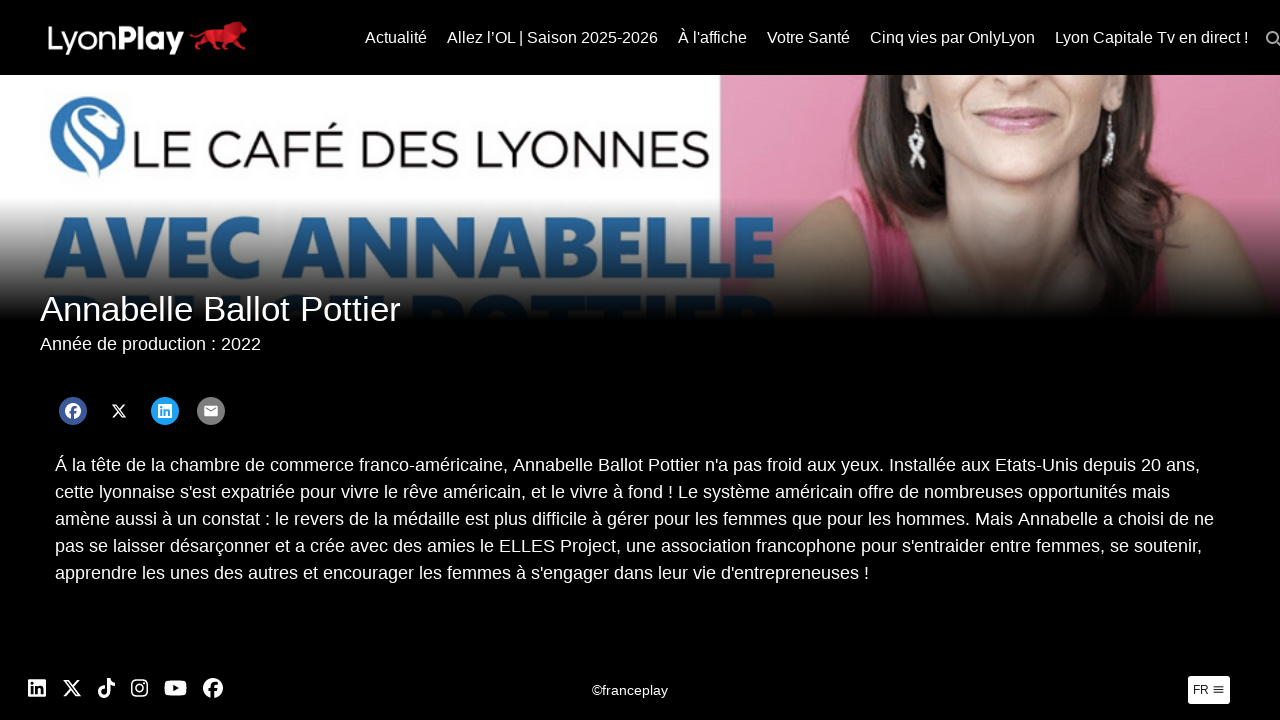

--- FILE ---
content_type: text/html
request_url: https://www.lyonplay.fr/content/annabelle-ballot-pottier
body_size: 52963
content:
<!doctype html>
<html lang="fr">
  <head>
    <meta charset="utf-8" />
    <meta name="viewport"           content="width=device-width,initial-scale=1.0" />
    <meta property="og:type"        content="article" />
    <meta name="google" value="notranslate" />
    
    <link rel="icon" href="https://production.content.okast.tv/c8da31b9-4185-4843-9635-d45dab43e345/storefront_projects/a1d5c52b-bbb1-429e-98a6-c4110d5d03e7/favicon.11B7206FA22DEFEB10D355209CFFA5AE163EAFDE0C589CBA1E558C3D3D450523.fr.png">
    <title>Annabelle Ballot Pottier</title>
<link rel="canonical" href="https://www.lyonplay.fr/content/annabelle-ballot-pottier" />
<meta name="description" content="Épisode 48 - Le Café des Lyonnes" />
<meta property="og:url" content="https://www.lyonplay.fr/content/annabelle-ballot-pottier" />
<meta property="og:title" content="Annabelle Ballot Pottier" />
<meta property="og:description" content="Épisode 48 - Le Café des Lyonnes" />
<meta property="og:image" content="https://production.content.okast.tv/c8da31b9-4185-4843-9635-d45dab43e345/medias/69d0ae52-abb4-4cc6-92ac-62606fc4a9c7/default_fr_2024.11.26_14.20.10/original.png" />
<meta property="og:image:url" content="https://production.content.okast.tv/c8da31b9-4185-4843-9635-d45dab43e345/medias/69d0ae52-abb4-4cc6-92ac-62606fc4a9c7/default_fr_2024.11.26_14.20.10/original.png" />
<meta property="og:image:secure_url" content="https://production.content.okast.tv/c8da31b9-4185-4843-9635-d45dab43e345/medias/69d0ae52-abb4-4cc6-92ac-62606fc4a9c7/default_fr_2024.11.26_14.20.10/original.png" />
<meta name="twitter:card" content="summary" />
<meta name="twitter:title" content="Annabelle Ballot Pottier" />
<meta name="twitter:description" content="Épisode 48 - Le Café des Lyonnes" />
<meta name="twitter:image" content="https://production.content.okast.tv/c8da31b9-4185-4843-9635-d45dab43e345/medias/69d0ae52-abb4-4cc6-92ac-62606fc4a9c7/default_fr_2024.11.26_14.20.10/original.png" />

    
    
    <style>
      html, body { margin: 0; padding: 0; }
      #app-loader {
        width: 100%;
        height: 100%;
        background-color: #000000;
        position: absolute;
        display: flex;
        align-items: center;
        justify-content: center;
        z-index: 10000;
      }
    </style>
  </head>
  
  <body>
    <script>
      var base_url='https://www.lyonplay.fr'
      var public_site=true
      var organization_uuid='4adb3561-11ae-4e85-97b4-95a51a4741ca'
      var project_uuid='a1d5c52b-bbb1-429e-98a6-c4110d5d03e7'
      var redirect_url=''
      var site_architecture={"allow_multiple_playlists":false,"allow_upnext":false,"app_ids":{"android":null,"ios":null},"components":{"casting_page":[{"params":{"content_types":"related_contents_as_actor","content_uuid":"related_contents_as_actor","arrows_on_hover":true,"circular":true,"component_per_slides":6,"display_arrows":true,"display_item_title":false,"display_title":true,"ratio":"169"},"type":"carousel","uuid":"7e4ff70f-5f17-4ebe-9da7-071b228e64aa"},{"params":{"content_types":"related_contents_as_contact","content_uuid":"related_contents_as_contact","arrows_on_hover":true,"circular":true,"component_per_slides":6,"display_arrows":true,"display_item_title":false,"display_title":true,"ratio":"169"},"type":"carousel","uuid":"7b09469b-5a2f-4fc9-b535-e2f327a0830f"},{"params":{"content_types":"related_contents_as_director","content_uuid":"related_contents_as_director","arrows_on_hover":true,"circular":true,"component_per_slides":6,"display_arrows":true,"display_item_title":false,"display_title":true,"ratio":"169"},"type":"carousel","uuid":"58896190-c6be-4523-bf98-76fb7c0c5252"},{"params":{"content_types":"related_contents_as_author","content_uuid":"related_contents_as_author","arrows_on_hover":true,"circular":true,"component_per_slides":6,"display_arrows":true,"display_item_title":false,"display_title":true,"ratio":"169"},"type":"carousel","uuid":"c6b29a23-350c-44f9-8158-87f17739f6c9"},{"params":{"ratio":"round"},"type":"image_format","uuid":"ce1752c0-4198-4d4a-a567-1a38e18a6399"},{"params":{"content_types":"related_contents_as_producer","content_uuid":"related_contents_as_producer","arrows_on_hover":true,"circular":true,"component_per_slides":6,"display_arrows":true,"display_item_title":false,"display_title":true,"ratio":"169"},"type":"carousel","uuid":"e0f96c71-4600-4e17-bfd9-02a5b1ebf596"},{"params":{"content_types":"related_contents_as_sale","content_uuid":"related_contents_as_sale","arrows_on_hover":true,"circular":true,"component_per_slides":6,"display_arrows":true,"display_item_title":false,"display_title":true,"ratio":"169"},"type":"carousel","uuid":"11d2e36d-e269-4a26-bf7b-a3175b57440a"}],"content_page":[{"params":{"ratio":"166"},"type":"image_format","uuid":"5746e121-6bac-44f9-978e-f442c0220d27"},{"params":{"content_types":"similar_contents","content_uuid":"similar_contents","arrows_on_hover":true,"circular":true,"component_per_slides":4,"display_arrows":true,"display_dialog":true,"display_item_title":false,"display_title":true,"ratio":"169"},"type":"carousel","uuid":"0c54c1b3-56c4-4754-aaa8-db97f79dc34e"},{"params":{"share_facebook":true,"share_linkedin":true,"share_mail":true,"share_twitter":true},"type":"share","uuid":"f5b03d3d-8c9b-4295-b830-ef1bfb4874ce"}],"footer":[{"params":{"data":[{"name":"linkedin","url":"https://www.linkedin.com/company/lyoncapitale/"},{"name":"twitter","url":"https://twitter.com/@lyoncap"},{"name":"tiktok","url":"lyoncapitale"},{"name":"instagram","url":"https://www.instagram.com/lyoncapitale"},{"name":"youtube","url":"https://www.youtube.com/@LyonCapitaleLive"},{"name":"facebook","url":"https://www.facebook.com/lyoncapitale"}]},"type":"social_links","uuid":"bbfbdccc-7768-4761-8c5a-955a28ad2de1"},{"params":{},"type":"text"},{"params":{},"type":"lang","uuid":"f53c70a5-5d65-426f-a2f5-5c58e738d3a5"},{"params":{"data":[{"translations":[{"default":true,"language":"fr","title":"","url":""}],"translations_indexes":{"default":{"true":[0]},"language":{"fr":[0]}}}]},"type":"page_links","uuid":"f0a78d02-e0d2-4f38-8280-ceb55be82ad6"}],"header":[{"params":{},"type":"logo","uuid":"3e50c36b-b669-4f88-af90-330bd6c6bad8"},{"params":{"show_my_medias":true,"show_my_playlists":false,"smartlist_uuid":"bd898598-038a-4431-a32a-2acac2e988e6"},"type":"categories","uuid":"f329de03-e132-40eb-8d48-038275f0ac9d"},{"params":{},"type":"user","uuid":"d40bf424-8a65-40e1-8e7e-ea45796d5049"}],"home_page":[{"params":{"content_types":"smartlist","content_uuid":"05a15ae4-4191-427b-b15c-e91bec068018","arrows_on_hover":true,"autoplay":false,"button_horizontal_position":"left","button_vertical_position":"bottom","circular":true,"component_per_slides":1,"display_arrows":false,"display_button":false,"display_dialog":true,"display_item_title":false,"display_order":{"enabled":true,"order":"updated_date"},"display_title":false,"interval":3000,"ratio":"166"},"type":"carousel","uuid":"dc08a95e-80f3-4ae4-ba05-ca9fdb2beb46"},{"params":{"content_types":"smartlist","content_uuid":"06adbe1f-56be-4afc-982d-fae0f42ed0cd","arrows_on_hover":true,"autoplay":false,"circular":true,"component_per_slides":4,"display_arrows":true,"display_button":false,"display_dialog":true,"display_item_title":false,"display_title":true,"interval":1000,"ratio":"169","row":"single"},"type":"carousel","uuid":"51cb9846-379b-4dd4-8cd8-466c9d3e9244"},{"params":{"content_types":"smartlist","content_uuid":"cd63b242-e857-4a5a-beeb-63ef5909b859","arrows_on_hover":true,"autoplay":false,"circular":true,"component_per_slides":5,"display_arrows":true,"display_button":false,"display_description":false,"display_dialog":true,"display_item_title":false,"display_title":true,"interval":1000,"ratio":"169","row":"double","themeId":null},"type":"carousel","uuid":"86573336-ba9a-4175-a79d-e0e5502f2568"},{"params":{"content_types":"smartlist","content_uuid":"b9682bf2-498b-4eb4-a584-cd4823ee9f0a","arrows_on_hover":true,"autoplay":false,"circular":true,"component_per_slides":5,"display_arrows":true,"display_description":false,"display_dialog":true,"display_item_title":false,"display_title":true,"interval":1000,"ratio":"34","themeId":null},"type":"carousel","uuid":"1fc113b1-b82d-4ff4-b578-a3e12bb41bf8"},{"params":{"content_types":"smartlist","content_uuid":"a00c8771-6c25-4797-a83f-38bcc7d34434","arrows_on_hover":true,"autoplay":false,"circular":true,"component_per_slides":6,"conditional_render":[{"operator":"is","predicat":"logged","type":"user"}],"display_arrows":true,"display_dialog":true,"display_item_title":false,"display_title":true,"has_conditions":false,"interval":1000,"ratio":"169","row":"single"},"type":"carousel","uuid":"9a0b1dce-54f7-47b7-b7f4-4ed48600f10d"},{"params":{"content_types":"smartlist","content_uuid":"3fca7dc2-ba50-4f37-ad2d-17e3c4a30638","arrows_on_hover":true,"autoplay":false,"circular":true,"component_per_slides":6,"display_arrows":true,"display_button":false,"display_dialog":true,"display_item_title":false,"display_title":true,"interval":1000,"ratio":"34","themeId":null},"type":"carousel","uuid":"6a2a94c9-e829-497e-aeb7-77f7a00287ef"},{"params":{"content_types":"smartlist","content_uuid":"7497eabc-328e-40e6-91a4-3f087a1d6153","arrows_on_hover":true,"circular":true,"component_per_slides":4,"display_arrows":true,"display_button":false,"display_dialog":true,"display_item_title":false,"display_title":true,"ratio":"169"},"type":"carousel","uuid":"4d3cadc0-0a7c-4e79-b578-236266a11f2d"},{"params":{"content_types":"smartlist","content_uuid":"d6ca42b3-047e-4d75-88fd-851805468b32","arrows_on_hover":true,"autoplay":false,"circular":true,"component_per_slides":4,"display_arrows":true,"display_button":false,"display_description":false,"display_dialog":true,"display_item_title":false,"display_title":true,"interval":1000,"ratio":"34","themeId":null},"type":"carousel","uuid":"b7ecb1fd-52ed-4d4e-a773-8d3be5e277be"},{"params":{"content_types":"smartlist","content_uuid":"88c742ff-8c1d-4255-b1ed-14a35eb72b38","arrows_on_hover":true,"autoplay":false,"circular":true,"component_per_slides":3,"display_arrows":true,"display_button":false,"display_dialog":true,"display_item_title":false,"display_title":true,"interval":1000,"ratio":"169"},"type":"carousel","uuid":"2d6b0703-a2cb-42bb-9364-4b6533ee391c"},{"params":{"content_types":"smartlist","content_uuid":"8c2f1534-dc65-48a8-827a-56002a907a46","arrows_on_hover":true,"autoplay":false,"circular":true,"component_per_slides":6,"display_arrows":true,"display_button":false,"display_dialog":true,"display_item_title":false,"display_title":true,"interval":1000,"ratio":"169"},"type":"carousel","uuid":"2892f1e4-a8c9-4404-aedf-1ff6d86dd47d"},{"params":{"content_types":"smartlist","content_uuid":"0c7dfdb2-4c3d-46ff-b7e9-6d18d9821d47","arrows_on_hover":true,"autoplay":false,"circular":true,"component_per_slides":6,"display_arrows":true,"display_dialog":true,"display_item_title":false,"display_title":true,"interval":1000,"ratio":"169","themeId":null},"type":"carousel","uuid":"896af7c6-377f-435c-8c4f-ea6a4641c748"},{"params":{"content_types":"smartlist","content_uuid":"e5c4ea09-6142-4a83-a9c0-93cf7d5e806e","arrows_on_hover":true,"autoplay":false,"circular":true,"component_per_slides":4,"display_arrows":true,"display_button":false,"display_dialog":true,"display_item_title":false,"display_order":{"enabled":true,"order":"random_display"},"display_title":true,"interval":1000,"ratio":"169"},"type":"carousel","uuid":"2b18ab70-7f8f-4745-ae80-de629ea8e51c"},{"params":{"content_types":"smartlist","content_uuid":"02e3506d-0bd7-4d1b-9634-86ba03399494","arrows_on_hover":true,"autoplay":false,"circular":true,"component_per_slides":3,"display_arrows":true,"display_button":false,"display_dialog":true,"display_item_title":false,"display_title":true,"interval":1000,"ratio":"169"},"type":"carousel","uuid":"14069544-9991-497d-a5cd-508bbb5950ec"},{"params":{"content_types":"smartlist","content_uuid":"5bed8960-05a6-461d-9c99-7f500722e9fe","arrows_on_hover":true,"autoplay":false,"circular":true,"component_per_slides":4,"display_arrows":true,"display_button":false,"display_dialog":true,"display_item_title":false,"display_title":true,"interval":1000,"ratio":"169"},"type":"carousel","uuid":"6f1b90b2-2b3b-4b8e-994a-73de1569c2c1"},{"params":{"content_types":"smartlist","content_uuid":"94ef75d1-aebe-46d0-bec4-2115709b47ca","arrows_on_hover":true,"autoplay":false,"circular":true,"component_per_slides":7,"display_arrows":true,"display_description":false,"display_dialog":true,"display_item_title":false,"display_title":true,"interval":1000,"ratio":"169","row":"double","themeId":null},"type":"carousel","uuid":"a4c404cb-6980-41c8-804c-e66aaa9e0057"},{"params":{"content_types":"smartlist","content_uuid":"49b7dc2d-1e5f-435c-b6b1-4fb4138728f2","arrows_on_hover":true,"autoplay":false,"circular":true,"component_per_slides":4,"display_arrows":true,"display_button":false,"display_dialog":true,"display_item_title":false,"display_title":true,"interval":1000,"ratio":"169"},"type":"carousel","uuid":"118000e9-d39b-49a7-91e1-67f018a9269a"},{"params":{"content_types":"smartlist","content_uuid":"536895a2-6c56-4de9-9c2c-718d0015154a","arrows_on_hover":true,"autoplay":false,"circular":true,"component_per_slides":5,"display_arrows":true,"display_button":false,"display_dialog":true,"display_item_title":false,"display_title":true,"interval":1000,"ratio":"34","themeId":null},"type":"carousel","uuid":"70bfb982-82c1-4c91-b55c-e454ed441264"},{"params":{"content_types":"smartlist","content_uuid":"2fb38c47-2ac4-4541-910e-e77a52878c95","arrows_on_hover":true,"autoplay":false,"circular":true,"component_per_slides":5,"display_arrows":true,"display_button":false,"display_dialog":true,"display_item_title":false,"display_title":true,"interval":1000,"ratio":"carre"},"type":"carousel","uuid":"34fb4373-8b17-4643-87bd-41da13914c01"},{"params":{"content_types":"smartlist","content_uuid":"74df8520-3229-4e0e-9008-a442c7b4f537","arrows_on_hover":true,"circular":true,"component_per_slides":5,"conditional_render":[{"operator":"is","predicat":"logged","type":"user"}],"display_arrows":true,"display_button":false,"display_dialog":true,"display_item_title":false,"display_title":true,"has_conditions":false,"ratio":"169"},"type":"carousel","uuid":"a17acabe-7a5f-41d6-9faf-574dc36908db"},{"params":{"content_types":"smartlist","content_uuid":"f3220c98-f1eb-436c-a0e6-390046dea80e","arrows_on_hover":true,"autoplay":false,"circular":true,"component_per_slides":5,"display_arrows":true,"display_button":false,"display_dialog":true,"display_item_title":false,"display_title":true,"interval":1000,"ratio":"carre"},"type":"carousel","uuid":"82148ce0-965b-41df-a095-333c26d0ba23"},{"params":{"content_types":"smartlist","content_uuid":"4fc99b2d-6851-47cc-84f6-e20f23b0404b","arrows_on_hover":true,"autoplay":false,"circular":true,"component_per_slides":4,"display_arrows":true,"display_button":false,"display_dialog":true,"display_item_title":false,"display_title":true,"interval":1000,"ratio":"169","themeId":null},"type":"carousel","uuid":"8e6fc2be-099c-48d4-961d-ffc9b366fd72"},{"params":{"content_types":"smartlist","content_uuid":"1539b54e-95f7-49ff-8aa7-742bdddf4b13","arrows_on_hover":true,"autoplay":false,"circular":true,"component_per_slides":6,"display_arrows":true,"display_dialog":true,"display_item_title":false,"display_title":true,"interval":1000,"ratio":"169"},"type":"carousel","uuid":"fedeb522-15b2-4234-be14-72fc843cebc0"},{"params":{"content_types":"smartlist","content_uuid":"48394504-97fe-45dd-8847-7207d6c8dc96","arrows_on_hover":true,"autoplay":false,"circular":true,"component_per_slides":3,"display_arrows":true,"display_button":false,"display_dialog":true,"display_item_title":false,"display_title":true,"interval":1000,"ratio":"166"},"type":"carousel","uuid":"30c54dcf-34ce-4bf5-a520-0299d7fda6d2"},{"params":{"content_types":"smartlist","content_uuid":"b1586433-cb6d-4457-b80e-66fc360343bd","arrows_on_hover":true,"autoplay":false,"circular":true,"component_per_slides":6,"display_arrows":true,"display_dialog":true,"display_item_title":false,"display_title":true,"interval":1000,"ratio":"169","themeId":null},"type":"carousel","uuid":"41d4169e-6e90-4ebe-b2ba-2ebac488c841"},{"params":{"content_types":"smartlist","content_uuid":"118bb8fa-e63e-4593-9b84-7ab760edf417","arrows_on_hover":true,"autoplay":false,"circular":true,"component_per_slides":6,"display_arrows":true,"display_dialog":true,"display_item_title":false,"display_title":true,"interval":1000,"ratio":"169"},"type":"carousel","uuid":"d81e7137-b460-4ab2-924a-182a52030056"},{"params":{"content_types":"smartlist","content_uuid":"d922dfab-e2d0-454d-b4ce-075edb544490","arrows_on_hover":true,"autoplay":false,"circular":true,"component_per_slides":4,"display_arrows":true,"display_button":false,"display_dialog":true,"display_item_title":false,"display_title":true,"interval":1000,"ratio":"169"},"type":"carousel","uuid":"28c82cff-faf3-4b3c-84a6-b2986f1d97c2"},{"params":{"content_types":"smartlist","content_uuid":"255ad1b4-3c81-41f2-946a-e6b169bf0ca1","arrows_on_hover":true,"autoplay":false,"circular":true,"component_per_slides":3,"display_arrows":true,"display_button":false,"display_dialog":true,"display_item_title":false,"display_title":true,"interval":1000,"ratio":"169"},"type":"carousel","uuid":"d1acccec-0832-4398-8951-682c5baea92e"},{"params":{"content_types":"smartlist","content_uuid":"9397fdec-2bc8-45ee-9bce-39d229bb69a1","arrows_on_hover":true,"autoplay":false,"circular":true,"component_per_slides":5,"display_arrows":true,"display_button":false,"display_dialog":true,"display_item_title":false,"display_title":true,"interval":1000,"ratio":"169"},"type":"carousel","uuid":"d5c32862-0e5c-434a-92b8-747be596e43f"},{"params":{"content_types":"smartlist","content_uuid":"4c3c8b23-17be-471e-8376-9817d178a669","arrows_on_hover":true,"autoplay":false,"circular":true,"component_per_slides":4,"display_arrows":true,"display_button":false,"display_dialog":true,"display_item_title":false,"display_title":true,"interval":1000,"ratio":"169"},"type":"carousel","uuid":"e5588d49-1a05-41a1-9691-86e47874c128"},{"params":{"content_types":"smartlist","content_uuid":"ef091719-1c2f-4262-9135-5975de506d01","arrows_on_hover":true,"autoplay":false,"circular":true,"component_per_slides":3,"display_arrows":true,"display_button":false,"display_dialog":true,"display_item_title":false,"display_title":true,"interval":1000,"ratio":"169"},"type":"carousel","uuid":"41bde0fa-eaae-405b-b19e-c593ed5e832b"},{"params":{"content_types":"smartlist","content_uuid":"addeddaf-9e85-478c-a6b0-9b9de6c9bd42","arrows_on_hover":true,"autoplay":false,"circular":true,"component_per_slides":3,"display_arrows":true,"display_button":false,"display_dialog":true,"display_item_title":false,"display_title":true,"interval":1000,"ratio":"169","themeId":null},"type":"carousel","uuid":"06a8e918-085b-4622-b34f-c2bd89c7b5eb"},{"params":{"content_types":"smartlist","content_uuid":"bdd8dedf-b86c-46ff-b626-3062510508ce","arrows_on_hover":true,"autoplay":false,"circular":true,"component_per_slides":3,"display_arrows":true,"display_button":false,"display_dialog":true,"display_item_title":false,"display_title":true,"interval":1000,"ratio":"169"},"type":"carousel","uuid":"30d8188e-6ce0-422d-a9b9-003a68d5c137"},{"params":{"content_types":"smartlist","content_uuid":"8ef64713-152d-4483-aad1-2b0814a308e0","arrows_on_hover":true,"autoplay":false,"circular":true,"component_per_slides":4,"display_arrows":true,"display_button":false,"display_dialog":true,"display_item_title":false,"display_title":true,"interval":1000,"ratio":"169"},"type":"carousel","uuid":"d8970faa-a0b7-4d89-b135-6a59cbb0643d"},{"params":{"content_types":"smartlist","content_uuid":"f9c79361-2ba8-429a-adf9-0b7ded52f7e6","arrows_on_hover":true,"autoplay":false,"circular":true,"component_per_slides":3,"display_arrows":true,"display_button":false,"display_dialog":true,"display_item_title":false,"display_title":true,"interval":1000,"ratio":"169"},"type":"carousel","uuid":"09ae6a77-16ec-4047-8e15-222d81a55619"},{"params":{"content_types":"smartlist","content_uuid":"dd4ae3df-8fa2-4091-bf8d-f3a5142b7ac4","arrows_on_hover":true,"autoplay":false,"circular":true,"component_per_slides":3,"display_arrows":true,"display_button":false,"display_dialog":true,"display_item_title":false,"display_title":true,"interval":1000,"ratio":"34"},"type":"carousel","uuid":"7b860c70-fda9-44e5-ae86-d95cfdcfe96a"},{"params":{"content_types":"smartlist","content_uuid":"b807da5f-e75b-41c1-8296-c790843a1a78","arrows_on_hover":true,"autoplay":false,"circular":true,"component_per_slides":4,"display_arrows":true,"display_button":false,"display_dialog":true,"display_item_title":true,"display_title":true,"interval":1000,"ratio":"169"},"type":"carousel","uuid":"db5a3b1c-6e09-4383-9431-a993935a1c05"},{"params":{"content_types":"smartlist","content_uuid":"a46943c5-82e2-4207-a2f0-ad563e310988","arrows_on_hover":true,"autoplay":false,"circular":true,"component_per_slides":5,"display_arrows":true,"display_button":false,"display_dialog":true,"display_item_title":false,"display_title":true,"interval":1000,"ratio":"34"},"type":"carousel","uuid":"210ed17e-8e81-49fc-b4c8-d34acb7debfd"},{"params":{"content_types":"smartlist","content_uuid":"f44c6d7b-281a-425a-9cf4-9b6637ef2ae2","arrows_on_hover":true,"autoplay":false,"circular":true,"component_per_slides":8,"display_arrows":true,"display_button":false,"display_dialog":true,"display_item_title":false,"display_title":true,"interval":1000,"ratio":"carre"},"type":"carousel","uuid":"321bb997-ba98-41e4-9f6b-966d1f919719"},{"params":{"content_types":"smartlist","content_uuid":"1e493730-c8aa-498a-bbf6-297efee8b1f6","arrows_on_hover":true,"autoplay":false,"circular":true,"component_per_slides":6,"display_arrows":true,"display_button":false,"display_dialog":true,"display_item_title":false,"display_title":true,"interval":1000,"ratio":"169"},"type":"carousel","uuid":"80f92981-e50d-4a99-9643-8b58c1a853b2"},{"params":{"content_types":"smartlist","content_uuid":"4f1144d2-3b09-4c49-80fe-e348841102ce","arrows_on_hover":true,"autoplay":false,"circular":true,"component_per_slides":4,"display_arrows":true,"display_button":false,"display_dialog":true,"display_item_title":false,"display_title":true,"interval":1000,"ratio":"169"},"type":"carousel","uuid":"a84e61dd-09cd-41a7-9005-cedf3da6dd42"},{"params":{"content_types":"smartlist","content_uuid":"d2cfaf1b-def0-4c9e-acef-5c2d70c07f3f","arrows_on_hover":true,"circular":true,"component_per_slides":6,"display_arrows":true,"display_dialog":true,"display_item_title":false,"display_title":true,"ratio":"169"},"type":"carousel","uuid":"1da88866-e773-4acf-aab6-eecbef6909be"},{"params":{"content_types":"smartlist","content_uuid":"b8e93ca8-473d-4bd7-9fcf-75bec870b7ee","arrows_on_hover":true,"autoplay":false,"circular":true,"component_per_slides":3,"display_arrows":true,"display_button":false,"display_dialog":true,"display_item_title":false,"display_title":true,"interval":1000,"ratio":"166","themeId":null},"type":"carousel","uuid":"a3da1b17-3fed-416f-9e46-fc9dce094b7e"},{"params":{"content_types":"smartlist","content_uuid":"0724d5c4-c0a7-40f9-8a29-a5a4ef8d97f9","arrows_on_hover":true,"autoplay":false,"circular":true,"component_per_slides":6,"display_arrows":true,"display_dialog":true,"display_item_title":false,"display_title":true,"interval":1000,"ratio":"169"},"type":"carousel","uuid":"98bb7938-148c-4454-a560-3c2eb3ce5aae"},{"params":{"content_types":"smartlist","content_uuid":"de72ef01-5faf-4615-b46b-026470edebf0","arrows_on_hover":true,"autoplay":false,"circular":true,"component_per_slides":6,"display_arrows":true,"display_dialog":true,"display_item_title":false,"display_title":true,"interval":1000,"ratio":"169"},"type":"carousel","uuid":"5ced754e-2ae3-4fdf-bb12-ba5b9ca5b905"},{"params":{"content_types":"smartlist","content_uuid":"a4a53840-4ede-44cd-bb72-4ce8ecfa5473","arrows_on_hover":true,"autoplay":false,"circular":true,"component_per_slides":5,"display_arrows":true,"display_button":false,"display_dialog":true,"display_item_title":false,"display_title":true,"interval":1000,"ratio":"169","themeId":null},"type":"carousel","uuid":"3244f38e-0b76-4d26-8363-636a56c5b457"},{"params":{"content_types":"smartlist","content_uuid":"00f97274-45b8-4320-8ec6-17a22465bf7f","arrows_on_hover":true,"autoplay":false,"circular":true,"component_per_slides":4,"display_arrows":true,"display_button":false,"display_dialog":true,"display_item_title":false,"display_title":true,"interval":1000,"ratio":"169","themeId":null},"type":"carousel","uuid":"10616ddb-9cdd-449e-8a46-71185cf7f85b"},{"params":{"content_types":"smartlist","content_uuid":"a709d012-62a3-4a8f-bab9-2b047aabddde","arrows_on_hover":true,"autoplay":false,"circular":true,"component_per_slides":7,"display_arrows":true,"display_button":false,"display_dialog":true,"display_item_title":false,"display_title":true,"interval":1000,"ratio":"carre","themeId":null},"type":"carousel","uuid":"0c09c1d0-1e3c-476c-9a74-2cc11f83fd30"},{"params":{"contentType":"hosted","isButtonDisplayed":false,"isDescriptionDisplayed":false,"isTitleDisplayed":true,"mediaId":"55664758-ad14-4c3d-b965-5e577c3e32da","trailerId":"55664758-ad14-4c3d-b965-5e577c3e32da"},"type":"highlight","uuid":"992a06d2-c940-49de-837a-9715f633c02a"},{"params":{"content_types":"smartlist","content_uuid":"06dd0382-870e-44f7-9847-70a9e3708271","arrows_on_hover":true,"autoplay":false,"circular":true,"component_per_slides":5,"display_arrows":true,"display_description":false,"display_dialog":true,"display_item_title":true,"display_title":false,"interval":1000,"ratio":"169","row":"double","themeId":null},"type":"carousel","uuid":"d325e9dd-6d90-48a0-a0d9-e871adfacf4d"}],"my_videos_page":[{"params":{"content_types":"purchases","content_uuid":"purchases","display_dialog":true,"display_item_title":false,"display_title":true},"type":"mosaic","uuid":"07756613-0767-4243-9b5d-ff1e05f42c3b"}],"playlists_page":[{"params":{"display_dialog":true,"display_item_title":true,"display_title":true,"ratio":"169"},"type":"mosaic","uuid":"a0898db1-3056-4ae2-bc0a-368cf2f3bd2a"}],"search_page":[{"params":{"content_types":"search_casting","content_uuid":"search_casting","display_dialog":false,"display_item_title":true,"display_title":true,"ratio":"carre"},"type":"mosaic","uuid":"970ed9e6-b7ab-42df-8e97-94ff24433500"},{"params":{"content_types":"search_media","content_uuid":"search_media","display_dialog":true,"display_item_title":false,"display_title":true,"ratio":"169"},"type":"mosaic","uuid":"874b7115-5bd3-41eb-876f-937dc2ac5f72"},{"params":{"content_types":"search_fast","content_uuid":"search_fast","display_dialog":true,"display_item_title":false,"display_title":true,"ratio":"166"},"type":"mosaic","uuid":"459d3d65-2469-4d90-81a7-6ba1dea85d8b"},{"params":{"content_types":"search_smartlist","content_uuid":"search_smartlist","display_dialog":true,"display_item_title":false,"display_title":true,"ratio":"169"},"type":"mosaic","uuid":"e5f67f2a-0ede-41bf-be92-3a5c8c70355e"}],"smartlist_page":[{"params":{"ratio":"166"},"type":"image_format","uuid":"622b3d71-b52f-46e3-8eee-fb28cebb2fb4"},{"params":{"display_dialog":true,"display_item_title":true,"display_title":true,"ratio":"169"},"type":"mosaic","uuid":"f4ab0c27-a259-4217-8aef-794526116ce6"},{"params":{"share_facebook":true,"share_linkedin":true,"share_mail":true,"share_twitter":true},"type":"share","uuid":"54144e42-6bf1-4b76-bec0-4d2eef9b7e80"}]},"locales":{},"pages":[{"components":[{"params":{"content_types":"smartlist","content_uuid":"05a15ae4-4191-427b-b15c-e91bec068018","arrows_on_hover":true,"autoplay":false,"button_horizontal_position":"left","button_vertical_position":"bottom","circular":true,"component_per_slides":1,"display_arrows":false,"display_button":false,"display_dialog":true,"display_item_title":false,"display_order":{"enabled":true,"order":"updated_date"},"display_title":false,"interval":3000,"ratio":"166"},"type":"carousel","uuid":"dc08a95e-80f3-4ae4-ba05-ca9fdb2beb46"},{"params":{"content_types":"smartlist","content_uuid":"06adbe1f-56be-4afc-982d-fae0f42ed0cd","arrows_on_hover":true,"autoplay":false,"circular":true,"component_per_slides":4,"display_arrows":true,"display_button":false,"display_dialog":true,"display_item_title":false,"display_title":true,"interval":1000,"ratio":"169","row":"single"},"type":"carousel","uuid":"51cb9846-379b-4dd4-8cd8-466c9d3e9244"},{"params":{"content_types":"smartlist","content_uuid":"cd63b242-e857-4a5a-beeb-63ef5909b859","arrows_on_hover":true,"autoplay":false,"circular":true,"component_per_slides":5,"display_arrows":true,"display_button":false,"display_description":false,"display_dialog":true,"display_item_title":false,"display_title":true,"interval":1000,"ratio":"169","row":"double","themeId":null},"type":"carousel","uuid":"86573336-ba9a-4175-a79d-e0e5502f2568"},{"params":{"content_types":"smartlist","content_uuid":"b9682bf2-498b-4eb4-a584-cd4823ee9f0a","arrows_on_hover":true,"autoplay":false,"circular":true,"component_per_slides":5,"display_arrows":true,"display_description":false,"display_dialog":true,"display_item_title":false,"display_title":true,"interval":1000,"ratio":"34","themeId":null},"type":"carousel","uuid":"1fc113b1-b82d-4ff4-b578-a3e12bb41bf8"},{"params":{"content_types":"smartlist","content_uuid":"a00c8771-6c25-4797-a83f-38bcc7d34434","arrows_on_hover":true,"autoplay":false,"circular":true,"component_per_slides":6,"conditional_render":[{"operator":"is","predicat":"logged","type":"user"}],"display_arrows":true,"display_dialog":true,"display_item_title":false,"display_title":true,"has_conditions":false,"interval":1000,"ratio":"169","row":"single"},"type":"carousel","uuid":"9a0b1dce-54f7-47b7-b7f4-4ed48600f10d"},{"params":{"content_types":"smartlist","content_uuid":"3fca7dc2-ba50-4f37-ad2d-17e3c4a30638","arrows_on_hover":true,"autoplay":false,"circular":true,"component_per_slides":6,"display_arrows":true,"display_button":false,"display_dialog":true,"display_item_title":false,"display_title":true,"interval":1000,"ratio":"34","themeId":null},"type":"carousel","uuid":"6a2a94c9-e829-497e-aeb7-77f7a00287ef"},{"params":{"content_types":"smartlist","content_uuid":"7497eabc-328e-40e6-91a4-3f087a1d6153","arrows_on_hover":true,"circular":true,"component_per_slides":4,"display_arrows":true,"display_button":false,"display_dialog":true,"display_item_title":false,"display_title":true,"ratio":"169"},"type":"carousel","uuid":"4d3cadc0-0a7c-4e79-b578-236266a11f2d"},{"params":{"content_types":"smartlist","content_uuid":"d6ca42b3-047e-4d75-88fd-851805468b32","arrows_on_hover":true,"autoplay":false,"circular":true,"component_per_slides":4,"display_arrows":true,"display_button":false,"display_description":false,"display_dialog":true,"display_item_title":false,"display_title":true,"interval":1000,"ratio":"34","themeId":null},"type":"carousel","uuid":"b7ecb1fd-52ed-4d4e-a773-8d3be5e277be"},{"params":{"content_types":"smartlist","content_uuid":"88c742ff-8c1d-4255-b1ed-14a35eb72b38","arrows_on_hover":true,"autoplay":false,"circular":true,"component_per_slides":3,"display_arrows":true,"display_button":false,"display_dialog":true,"display_item_title":false,"display_title":true,"interval":1000,"ratio":"169"},"type":"carousel","uuid":"2d6b0703-a2cb-42bb-9364-4b6533ee391c"},{"params":{"content_types":"smartlist","content_uuid":"8c2f1534-dc65-48a8-827a-56002a907a46","arrows_on_hover":true,"autoplay":false,"circular":true,"component_per_slides":6,"display_arrows":true,"display_button":false,"display_dialog":true,"display_item_title":false,"display_title":true,"interval":1000,"ratio":"169"},"type":"carousel","uuid":"2892f1e4-a8c9-4404-aedf-1ff6d86dd47d"},{"params":{"content_types":"smartlist","content_uuid":"0c7dfdb2-4c3d-46ff-b7e9-6d18d9821d47","arrows_on_hover":true,"autoplay":false,"circular":true,"component_per_slides":6,"display_arrows":true,"display_dialog":true,"display_item_title":false,"display_title":true,"interval":1000,"ratio":"169","themeId":null},"type":"carousel","uuid":"896af7c6-377f-435c-8c4f-ea6a4641c748"},{"params":{"content_types":"smartlist","content_uuid":"e5c4ea09-6142-4a83-a9c0-93cf7d5e806e","arrows_on_hover":true,"autoplay":false,"circular":true,"component_per_slides":4,"display_arrows":true,"display_button":false,"display_dialog":true,"display_item_title":false,"display_order":{"enabled":true,"order":"random_display"},"display_title":true,"interval":1000,"ratio":"169"},"type":"carousel","uuid":"2b18ab70-7f8f-4745-ae80-de629ea8e51c"},{"params":{"content_types":"smartlist","content_uuid":"02e3506d-0bd7-4d1b-9634-86ba03399494","arrows_on_hover":true,"autoplay":false,"circular":true,"component_per_slides":3,"display_arrows":true,"display_button":false,"display_dialog":true,"display_item_title":false,"display_title":true,"interval":1000,"ratio":"169"},"type":"carousel","uuid":"14069544-9991-497d-a5cd-508bbb5950ec"},{"params":{"content_types":"smartlist","content_uuid":"5bed8960-05a6-461d-9c99-7f500722e9fe","arrows_on_hover":true,"autoplay":false,"circular":true,"component_per_slides":4,"display_arrows":true,"display_button":false,"display_dialog":true,"display_item_title":false,"display_title":true,"interval":1000,"ratio":"169"},"type":"carousel","uuid":"6f1b90b2-2b3b-4b8e-994a-73de1569c2c1"},{"params":{"content_types":"smartlist","content_uuid":"94ef75d1-aebe-46d0-bec4-2115709b47ca","arrows_on_hover":true,"autoplay":false,"circular":true,"component_per_slides":7,"display_arrows":true,"display_description":false,"display_dialog":true,"display_item_title":false,"display_title":true,"interval":1000,"ratio":"169","row":"double","themeId":null},"type":"carousel","uuid":"a4c404cb-6980-41c8-804c-e66aaa9e0057"},{"params":{"content_types":"smartlist","content_uuid":"49b7dc2d-1e5f-435c-b6b1-4fb4138728f2","arrows_on_hover":true,"autoplay":false,"circular":true,"component_per_slides":4,"display_arrows":true,"display_button":false,"display_dialog":true,"display_item_title":false,"display_title":true,"interval":1000,"ratio":"169"},"type":"carousel","uuid":"118000e9-d39b-49a7-91e1-67f018a9269a"},{"params":{"content_types":"smartlist","content_uuid":"536895a2-6c56-4de9-9c2c-718d0015154a","arrows_on_hover":true,"autoplay":false,"circular":true,"component_per_slides":5,"display_arrows":true,"display_button":false,"display_dialog":true,"display_item_title":false,"display_title":true,"interval":1000,"ratio":"34","themeId":null},"type":"carousel","uuid":"70bfb982-82c1-4c91-b55c-e454ed441264"},{"params":{"content_types":"smartlist","content_uuid":"2fb38c47-2ac4-4541-910e-e77a52878c95","arrows_on_hover":true,"autoplay":false,"circular":true,"component_per_slides":5,"display_arrows":true,"display_button":false,"display_dialog":true,"display_item_title":false,"display_title":true,"interval":1000,"ratio":"carre"},"type":"carousel","uuid":"34fb4373-8b17-4643-87bd-41da13914c01"},{"params":{"content_types":"smartlist","content_uuid":"74df8520-3229-4e0e-9008-a442c7b4f537","arrows_on_hover":true,"circular":true,"component_per_slides":5,"conditional_render":[{"operator":"is","predicat":"logged","type":"user"}],"display_arrows":true,"display_button":false,"display_dialog":true,"display_item_title":false,"display_title":true,"has_conditions":false,"ratio":"169"},"type":"carousel","uuid":"a17acabe-7a5f-41d6-9faf-574dc36908db"},{"params":{"content_types":"smartlist","content_uuid":"f3220c98-f1eb-436c-a0e6-390046dea80e","arrows_on_hover":true,"autoplay":false,"circular":true,"component_per_slides":5,"display_arrows":true,"display_button":false,"display_dialog":true,"display_item_title":false,"display_title":true,"interval":1000,"ratio":"carre"},"type":"carousel","uuid":"82148ce0-965b-41df-a095-333c26d0ba23"},{"params":{"content_types":"smartlist","content_uuid":"4fc99b2d-6851-47cc-84f6-e20f23b0404b","arrows_on_hover":true,"autoplay":false,"circular":true,"component_per_slides":4,"display_arrows":true,"display_button":false,"display_dialog":true,"display_item_title":false,"display_title":true,"interval":1000,"ratio":"169","themeId":null},"type":"carousel","uuid":"8e6fc2be-099c-48d4-961d-ffc9b366fd72"},{"params":{"content_types":"smartlist","content_uuid":"1539b54e-95f7-49ff-8aa7-742bdddf4b13","arrows_on_hover":true,"autoplay":false,"circular":true,"component_per_slides":6,"display_arrows":true,"display_dialog":true,"display_item_title":false,"display_title":true,"interval":1000,"ratio":"169"},"type":"carousel","uuid":"fedeb522-15b2-4234-be14-72fc843cebc0"},{"params":{"content_types":"smartlist","content_uuid":"48394504-97fe-45dd-8847-7207d6c8dc96","arrows_on_hover":true,"autoplay":false,"circular":true,"component_per_slides":3,"display_arrows":true,"display_button":false,"display_dialog":true,"display_item_title":false,"display_title":true,"interval":1000,"ratio":"166"},"type":"carousel","uuid":"30c54dcf-34ce-4bf5-a520-0299d7fda6d2"},{"params":{"content_types":"smartlist","content_uuid":"b1586433-cb6d-4457-b80e-66fc360343bd","arrows_on_hover":true,"autoplay":false,"circular":true,"component_per_slides":6,"display_arrows":true,"display_dialog":true,"display_item_title":false,"display_title":true,"interval":1000,"ratio":"169","themeId":null},"type":"carousel","uuid":"41d4169e-6e90-4ebe-b2ba-2ebac488c841"},{"params":{"content_types":"smartlist","content_uuid":"118bb8fa-e63e-4593-9b84-7ab760edf417","arrows_on_hover":true,"autoplay":false,"circular":true,"component_per_slides":6,"display_arrows":true,"display_dialog":true,"display_item_title":false,"display_title":true,"interval":1000,"ratio":"169"},"type":"carousel","uuid":"d81e7137-b460-4ab2-924a-182a52030056"},{"params":{"content_types":"smartlist","content_uuid":"d922dfab-e2d0-454d-b4ce-075edb544490","arrows_on_hover":true,"autoplay":false,"circular":true,"component_per_slides":4,"display_arrows":true,"display_button":false,"display_dialog":true,"display_item_title":false,"display_title":true,"interval":1000,"ratio":"169"},"type":"carousel","uuid":"28c82cff-faf3-4b3c-84a6-b2986f1d97c2"},{"params":{"content_types":"smartlist","content_uuid":"255ad1b4-3c81-41f2-946a-e6b169bf0ca1","arrows_on_hover":true,"autoplay":false,"circular":true,"component_per_slides":3,"display_arrows":true,"display_button":false,"display_dialog":true,"display_item_title":false,"display_title":true,"interval":1000,"ratio":"169"},"type":"carousel","uuid":"d1acccec-0832-4398-8951-682c5baea92e"},{"params":{"content_types":"smartlist","content_uuid":"9397fdec-2bc8-45ee-9bce-39d229bb69a1","arrows_on_hover":true,"autoplay":false,"circular":true,"component_per_slides":5,"display_arrows":true,"display_button":false,"display_dialog":true,"display_item_title":false,"display_title":true,"interval":1000,"ratio":"169"},"type":"carousel","uuid":"d5c32862-0e5c-434a-92b8-747be596e43f"},{"params":{"content_types":"smartlist","content_uuid":"4c3c8b23-17be-471e-8376-9817d178a669","arrows_on_hover":true,"autoplay":false,"circular":true,"component_per_slides":4,"display_arrows":true,"display_button":false,"display_dialog":true,"display_item_title":false,"display_title":true,"interval":1000,"ratio":"169"},"type":"carousel","uuid":"e5588d49-1a05-41a1-9691-86e47874c128"},{"params":{"content_types":"smartlist","content_uuid":"ef091719-1c2f-4262-9135-5975de506d01","arrows_on_hover":true,"autoplay":false,"circular":true,"component_per_slides":3,"display_arrows":true,"display_button":false,"display_dialog":true,"display_item_title":false,"display_title":true,"interval":1000,"ratio":"169"},"type":"carousel","uuid":"41bde0fa-eaae-405b-b19e-c593ed5e832b"},{"params":{"content_types":"smartlist","content_uuid":"addeddaf-9e85-478c-a6b0-9b9de6c9bd42","arrows_on_hover":true,"autoplay":false,"circular":true,"component_per_slides":3,"display_arrows":true,"display_button":false,"display_dialog":true,"display_item_title":false,"display_title":true,"interval":1000,"ratio":"169","themeId":null},"type":"carousel","uuid":"06a8e918-085b-4622-b34f-c2bd89c7b5eb"},{"params":{"content_types":"smartlist","content_uuid":"bdd8dedf-b86c-46ff-b626-3062510508ce","arrows_on_hover":true,"autoplay":false,"circular":true,"component_per_slides":3,"display_arrows":true,"display_button":false,"display_dialog":true,"display_item_title":false,"display_title":true,"interval":1000,"ratio":"169"},"type":"carousel","uuid":"30d8188e-6ce0-422d-a9b9-003a68d5c137"},{"params":{"content_types":"smartlist","content_uuid":"8ef64713-152d-4483-aad1-2b0814a308e0","arrows_on_hover":true,"autoplay":false,"circular":true,"component_per_slides":4,"display_arrows":true,"display_button":false,"display_dialog":true,"display_item_title":false,"display_title":true,"interval":1000,"ratio":"169"},"type":"carousel","uuid":"d8970faa-a0b7-4d89-b135-6a59cbb0643d"},{"params":{"content_types":"smartlist","content_uuid":"f9c79361-2ba8-429a-adf9-0b7ded52f7e6","arrows_on_hover":true,"autoplay":false,"circular":true,"component_per_slides":3,"display_arrows":true,"display_button":false,"display_dialog":true,"display_item_title":false,"display_title":true,"interval":1000,"ratio":"169"},"type":"carousel","uuid":"09ae6a77-16ec-4047-8e15-222d81a55619"},{"params":{"content_types":"smartlist","content_uuid":"dd4ae3df-8fa2-4091-bf8d-f3a5142b7ac4","arrows_on_hover":true,"autoplay":false,"circular":true,"component_per_slides":3,"display_arrows":true,"display_button":false,"display_dialog":true,"display_item_title":false,"display_title":true,"interval":1000,"ratio":"34"},"type":"carousel","uuid":"7b860c70-fda9-44e5-ae86-d95cfdcfe96a"},{"params":{"content_types":"smartlist","content_uuid":"b807da5f-e75b-41c1-8296-c790843a1a78","arrows_on_hover":true,"autoplay":false,"circular":true,"component_per_slides":4,"display_arrows":true,"display_button":false,"display_dialog":true,"display_item_title":true,"display_title":true,"interval":1000,"ratio":"169"},"type":"carousel","uuid":"db5a3b1c-6e09-4383-9431-a993935a1c05"},{"params":{"content_types":"smartlist","content_uuid":"a46943c5-82e2-4207-a2f0-ad563e310988","arrows_on_hover":true,"autoplay":false,"circular":true,"component_per_slides":5,"display_arrows":true,"display_button":false,"display_dialog":true,"display_item_title":false,"display_title":true,"interval":1000,"ratio":"34"},"type":"carousel","uuid":"210ed17e-8e81-49fc-b4c8-d34acb7debfd"},{"params":{"content_types":"smartlist","content_uuid":"f44c6d7b-281a-425a-9cf4-9b6637ef2ae2","arrows_on_hover":true,"autoplay":false,"circular":true,"component_per_slides":8,"display_arrows":true,"display_button":false,"display_dialog":true,"display_item_title":false,"display_title":true,"interval":1000,"ratio":"carre"},"type":"carousel","uuid":"321bb997-ba98-41e4-9f6b-966d1f919719"},{"params":{"content_types":"smartlist","content_uuid":"1e493730-c8aa-498a-bbf6-297efee8b1f6","arrows_on_hover":true,"autoplay":false,"circular":true,"component_per_slides":6,"display_arrows":true,"display_button":false,"display_dialog":true,"display_item_title":false,"display_title":true,"interval":1000,"ratio":"169"},"type":"carousel","uuid":"80f92981-e50d-4a99-9643-8b58c1a853b2"},{"params":{"content_types":"smartlist","content_uuid":"4f1144d2-3b09-4c49-80fe-e348841102ce","arrows_on_hover":true,"autoplay":false,"circular":true,"component_per_slides":4,"display_arrows":true,"display_button":false,"display_dialog":true,"display_item_title":false,"display_title":true,"interval":1000,"ratio":"169"},"type":"carousel","uuid":"a84e61dd-09cd-41a7-9005-cedf3da6dd42"},{"params":{"content_types":"smartlist","content_uuid":"d2cfaf1b-def0-4c9e-acef-5c2d70c07f3f","arrows_on_hover":true,"circular":true,"component_per_slides":6,"display_arrows":true,"display_dialog":true,"display_item_title":false,"display_title":true,"ratio":"169"},"type":"carousel","uuid":"1da88866-e773-4acf-aab6-eecbef6909be"},{"params":{"content_types":"smartlist","content_uuid":"b8e93ca8-473d-4bd7-9fcf-75bec870b7ee","arrows_on_hover":true,"autoplay":false,"circular":true,"component_per_slides":3,"display_arrows":true,"display_button":false,"display_dialog":true,"display_item_title":false,"display_title":true,"interval":1000,"ratio":"166","themeId":null},"type":"carousel","uuid":"a3da1b17-3fed-416f-9e46-fc9dce094b7e"},{"params":{"content_types":"smartlist","content_uuid":"0724d5c4-c0a7-40f9-8a29-a5a4ef8d97f9","arrows_on_hover":true,"autoplay":false,"circular":true,"component_per_slides":6,"display_arrows":true,"display_dialog":true,"display_item_title":false,"display_title":true,"interval":1000,"ratio":"169"},"type":"carousel","uuid":"98bb7938-148c-4454-a560-3c2eb3ce5aae"},{"params":{"content_types":"smartlist","content_uuid":"de72ef01-5faf-4615-b46b-026470edebf0","arrows_on_hover":true,"autoplay":false,"circular":true,"component_per_slides":6,"display_arrows":true,"display_dialog":true,"display_item_title":false,"display_title":true,"interval":1000,"ratio":"169"},"type":"carousel","uuid":"5ced754e-2ae3-4fdf-bb12-ba5b9ca5b905"},{"params":{"content_types":"smartlist","content_uuid":"a4a53840-4ede-44cd-bb72-4ce8ecfa5473","arrows_on_hover":true,"autoplay":false,"circular":true,"component_per_slides":5,"display_arrows":true,"display_button":false,"display_dialog":true,"display_item_title":false,"display_title":true,"interval":1000,"ratio":"169","themeId":null},"type":"carousel","uuid":"3244f38e-0b76-4d26-8363-636a56c5b457"},{"params":{"content_types":"smartlist","content_uuid":"00f97274-45b8-4320-8ec6-17a22465bf7f","arrows_on_hover":true,"autoplay":false,"circular":true,"component_per_slides":4,"display_arrows":true,"display_button":false,"display_dialog":true,"display_item_title":false,"display_title":true,"interval":1000,"ratio":"169","themeId":null},"type":"carousel","uuid":"10616ddb-9cdd-449e-8a46-71185cf7f85b"},{"params":{"content_types":"smartlist","content_uuid":"a709d012-62a3-4a8f-bab9-2b047aabddde","arrows_on_hover":true,"autoplay":false,"circular":true,"component_per_slides":7,"display_arrows":true,"display_button":false,"display_dialog":true,"display_item_title":false,"display_title":true,"interval":1000,"ratio":"carre","themeId":null},"type":"carousel","uuid":"0c09c1d0-1e3c-476c-9a74-2cc11f83fd30"},{"params":{"contentType":"hosted","isButtonDisplayed":false,"isDescriptionDisplayed":false,"isTitleDisplayed":true,"mediaId":"55664758-ad14-4c3d-b965-5e577c3e32da","trailerId":"55664758-ad14-4c3d-b965-5e577c3e32da"},"type":"highlight","uuid":"992a06d2-c940-49de-837a-9715f633c02a"},{"params":{"content_types":"smartlist","content_uuid":"06dd0382-870e-44f7-9847-70a9e3708271","arrows_on_hover":true,"autoplay":false,"circular":true,"component_per_slides":5,"display_arrows":true,"display_description":false,"display_dialog":true,"display_item_title":true,"display_title":false,"interval":1000,"ratio":"169","row":"double","themeId":null},"type":"carousel","uuid":"d325e9dd-6d90-48a0-a0d9-e871adfacf4d"}],"default":true,"enabled":true,"rank":0,"translations":[{"default":true,"language":"fr","logo_url":null,"slug":"home","title":"Home Page"}],"uuid":"3e21618a-b3e2-4827-9e52-a8e6fb2be2fc"}],"params":{"enable_casting":true,"enable_gift_button":true,"suggest_offer_post_login":true},"recaptcha_key":"6LckGWEqAAAAAL6sweo3sBMm2XxAGWt6dRrODtUS","storefront_project_logins":["okast"],"storefront_project_params":{"display_live_label":false,"force_login":false,"display_user_language":false,"playlists_type":"single","mobile_workflow":"no_iap","livechat_display_user_count":false,"tracker_firebase":false,"allow_signin":true,"user_custom_2_values":"text","enable_comments_media":true,"display_user_custom_3":false,"enable_casting":true,"display_last_chance_label":false,"allow_stripe_portal":false,"allow_player_mirror":false,"allow_signup":true,"enable_comments_smartlist":false,"display_social_network_sharing":true,"display_top_label":false,"display_user_custom_1":false,"suggest_offer_post_login":true,"display_replay_label":false,"allow_preview":true,"display_new_label":false,"comments_validation_visibility":false,"user_custom_3_values":"text","allow_sticky_footer":true,"axeptio_type":"brand","enable_gift_button":true,"display_user_country":false,"display_free_label":false,"allow_chat_live":false,"display_user_custom_2":false,"allow_media_resume":true,"allow_upnext":false,"tracker_youbora":true,"allow_multiple_playlists":false,"user_custom_1_values":"text","comments_offline_visibility":false,"enable_offer_button":true,"axeptio_id":null},"storefront_project_translations":[{"copyright":"©franceplay","cover_picture_16_6_url":"https://production.content.okast.tv/c8da31b9-4185-4843-9635-d45dab43e345/storefront_projects/a1d5c52b-bbb1-429e-98a6-c4110d5d03e7/cover_picture_16_6.8ADB193FEEDA49E8B679051F44BA074226DD300FFEA60D47979CBA29D7859550.fr.png","default":true,"description":"La plateforme TV qui fait vivre Lyon tout le temps, sur tous les écrans et sans abonnement !","favicon_url":"https://production.content.okast.tv/c8da31b9-4185-4843-9635-d45dab43e345/storefront_projects/a1d5c52b-bbb1-429e-98a6-c4110d5d03e7/favicon.11B7206FA22DEFEB10D355209CFFA5AE163EAFDE0C589CBA1E558C3D3D450523.fr.png","language":"fr","logo_url":"https://production.content.okast.tv/c8da31b9-4185-4843-9635-d45dab43e345/storefront_projects/a1d5c52b-bbb1-429e-98a6-c4110d5d03e7/default_fr_2025.4.18_16.30.56/original.jpeg","title":"LyonPlay."}],"storefront_project_translations_indexes":{"default":{"true":[0]},"language":{"fr":[0]}},"stripe":false,"styles":{"default":{"button":{"backgroundColor":"#ffffff","borderColor":"#1e1e20","color":"#1e1e20"},"button_hover":{"backgroundColor":"#1e1e20","borderColor":"#1e1e20","color":"#ffffff","fontFamily":"Roboto"},"checkbox":{"color":"#3C3C40"},"checkbox_marker_checked":{"backgroundColor":"#000000"},"global":{"backgroundColor":"#000000","fontFamily":"Tahoma, Helvetica, sans-serif"},"icon":{"color":"#A2A2A2"},"icon_hover":{"color":"#5ea6db"},"input":{"backgroundColor":"#000000","borderColor":"","color":"#ffffff"},"input_focus":{"backgroundColor":"#000000","borderColor":"#A2A2A2","color":"#bbbbbb"},"obutton_primary":{"backgroundColor":"#ffffff","borderColor":"#1e1e20","color":"#1e1e20","fontFamily":"Roboto"},"obutton_primary_hover":{"backgroundColor":"#1e1e20","borderColor":"#1e1e20","color":"#ffffff","fontFamily":"Roboto"},"obutton_secondary":{"color":"#ffffff"},"obutton_secondary_hover":{"color":"#bbbbbb"},"oform_input":{"backgroundColor":"transparent","borderColor":"#cccccc","color":"#cccccc","fontFamily":"Roboto"},"oform_input_focus":{"backgroundColor":"transparent","borderColor":"#1e1e20","color":"#ffffff","fontFamily":"Roboto"},"oform_label":{"color":"#cccccc","fontFamily":"Roboto"},"oform_label_focus":{"color":"#1e1e20","fontFamily":"Roboto"},"text":{"color":"#ffffff"},"text_hover":{"color":"#bbbbbb"},"title":{"color":"#ffffff","fontFamily":"Tahoma, Helvetica, sans-serif"},"title_hover":{"color":"#bbbbbb"}},"dialog":{"global":{"backgroundColor":"#000000","color":"#ffffff"},"obutton_primary":{"backgroundColor":"#000000","borderColor":"#000000","color":"#ffffff"},"obutton_primary_hover":{"backgroundColor":"#000000","borderColor":"#000000","color":"#bbbbbb"},"obutton_secondary":{"color":"#ffffff"},"obutton_secondary_hover":{"color":"#bbbbbb"},"text":{"color":"#ffffff"},"text_hover":{"color":"#ffffff"},"title":{"color":"#ffffff"},"title_hover":{"color":"#ffffff"}},"footer":{"global":{"backgroundColor":"#000000","color":"#ffffff","fontFamily":"Tahoma, Helvetica, sans-serif"},"obutton_primary":{"backgroundColor":"#ffffff","borderColor":"#ffffff","color":"#000000"},"obutton_primary_hover":{"backgroundColor":"#000000","borderColor":"#ffffff","color":"#ffffff"},"text":{"color":"#ffffff"},"text_hover":{"color":"#bbbbbb"}},"header":{"global":{"backgroundColor":"#000000","color":"#bbbbbb","fontFamily":"Tahoma, Helvetica, sans-serif"},"obutton_primary":{"backgroundColor":"#ffffff","borderColor":"#ffffff","color":"#000000"},"obutton_primary_hover":{"backgroundColor":"#000000","borderColor":"#ffffff","color":"#ffffff"},"obutton_secondary":{"color":"#ffffff"},"obutton_secondary_hover":{"color":"#bbbbbb"},"text":{"color":"#ffffff"},"text_hover":{"color":"#bbbbbb"}},"home":{"global":{"backgroundColor":"#000000","fontFamily":"Tahoma, Helvetica, sans-serif"}},"player":{"global":{"backgroundColor":"#1e1e20"},"slider":{"backgroundColor":"#ffffff"}},"profile":{"global":{"backgroundColor":"#000000","fontFamily":"Tahoma, Helvetica, sans-serif"}}},"trackers":[],"type":"standard","unsubscribe_reasons":[{"name":"catalog_update","translations":{"en":"Show-slow update rate ","fr":"Mise à jour du catalogue"}},{"name":"catalog_depth","translations":{"en":"Lack of Show depth","fr":"Profondeur de catalogue"}},{"name":"price","translations":{"en":"Pricing","fr":"Prix"}},{"name":"quality","translations":{"en":"Quality of service","fr":"Qualité de service"}},{"name":"issues","translations":{"en":"Issues","fr":"Dysfonctionnements"}},{"name":"other","translations":{"en":"Other","fr":"Autre"}}]}
      
      var stripe_publishable_key, stripe_client_account
      
    </script>
    <div id="app-storefront"></div>
    
    <script type="text/javascript" src="https://production.cdn.okast.tv/dist/storefront.js"></script>
  </body>
  
</html>
